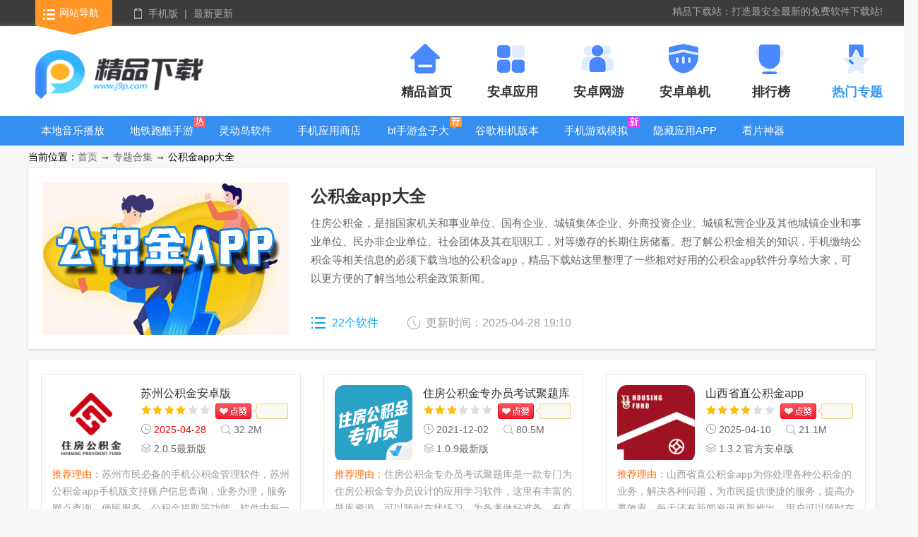

--- FILE ---
content_type: text/html
request_url: http://www.j9p.com/k/gongjij/
body_size: 8608
content:
<!DOCTYPE html><html xmlns="http://www.w3.org/1999/xhtml"><meta http-equiv="Content-Type" content="text/html; charset=gb2312" /><head><title>公积金app提取_公积金app查询_公积金app最新版本下载-精品下载</title>
<meta name="Keywords" content="公积金" /><meta name="description" content="住房公积金，是指国家机关和事业单位、国有企业、城镇集体企业、外商投资企业、城镇私营企业及其他城镇企业和事业单位、民办非企业单位、社会团体及其在职职工，对等缴存的长期住房储蓄。想了解公积金相关的知识，手机缴纳公积金等相关信息的必须下载当地的公积金app，精品下载站这里整理了一些相对好用的公积金app软件分享给大家，可以更方便的了解当地公积金的政策新闻。" /><meta http-equiv="mobile-agent" content="format=xhtml;url=http://m.j9p.com/k/gongjij/" /><meta http-equiv="mobile-agent" content="format=html5; url=http://m.j9p.com/k/gongjij/"/>
<link href="/skin/j9p2022/css/reset24.css" rel="stylesheet" type="text/css" />
<link href="/skin/file/css/keywords2.css" rel="stylesheet" type="text/css" />
<script type="text/javascript"> var _pageinfo = {id:'2357',path: "keyword",Recommend:"hxf2020",commendid:'5',rootid:"21"};var CommentTpye = 5;</script>
<script src="/js/jquery.min.js"></script>
<script src="/skin/file/js/mredirect.js"></script>
<script src="/skin/file/js/jquery.SuperSlide.js"></script>
</head>
<body>
<div class="top24">
  <div class="t-nav clearfix mw1300">
    <div class="f-fl top_left">
      <a href="/class/" class="navigation">网站导航</a>
      <a href="javascript:;" class="mobile">手机版</a>
      <span>|</span>
      <a href="/Other/0_1.html" class="">最新更新</a>
      <div class="slideMobile" style="display: none;"><img src="/skin/j9p2022/images/mobileSkan.png"></div>
      <div class="hover_nav clearfix" style="display:none ;">
        <ul class="top_sli_list">
          <li class="title"><a href="/class/r_21_1.html">安卓软件</a></li>
          <li><a href="/class/222_1.html">社交聊天</a></li> 
          <li><a href="/class/228_1.html">壁纸图像</a></li> 
          <li><a href="/class/229_1.html">音乐视频</a></li> 
          <li><a href="/class/230_1.html">新闻资讯</a></li> 
          <li><a href="/class/231_1.html">生活实用</a></li> 
          <li><a href="/class/232_1.html">网络浏览</a></li> 
          <li><a href="/class/233_1.html">工具其它</a></li> 
          <li><a href="/class/234_1.html">地图导航</a></li> 
          <li><a href="/class/243_1.html">理财购物</a></li> 
          <li><a href="/class/253_1.html">图书阅读</a></li> 
          <li><a href="/class/254_1.html">效率办公</a></li> 
        </ul>
        <ul class="top_sli_list">
          <li class="title"><a href="/class/r_22_1.html">安卓网游</a></li>
          <li><a href="/class/242_1.html">动作格斗</a></li> 
          <li><a href="/class/224_1.html">休闲益智</a></li> 
          <li><a href="/class/235_1.html">角色冒险</a></li> 
          <li><a href="/class/236_1.html">飞行射击</a></li> 
          <li><a href="/class/237_1.html">模拟经营</a></li> 
          <li><a href="/class/238_1.html">策略塔防</a></li> 
          <li><a href="/class/239_1.html">体育竞速</a></li> 
          <li><a href="/class/240_1.html">卡牌游戏</a></li> 
          <li><a href="/class/241_1.html">修仙放置</a></li> 
          <li><a href="/class/244_1.html">其它游戏</a></li> 
        </ul>
        <ul class="top_sli_list">
          <li class="title"><a href="/class/r_23_1.html">安卓单机</a></li>
          <li><a href="/class/246_1.html">模拟经营</a></li> 
          <li><a href="/class/226_1.html">休闲益智</a></li> 
          <li><a href="/class/245_1.html">角色冒险</a></li> 
          <li><a href="/class/247_1.html">飞行射击</a></li> 
          <li><a href="/class/248_1.html">策略塔防</a></li> 
          <li><a href="/class/249_1.html">体育竞速</a></li> 
          <li><a href="/class/250_1.html">卡牌游戏</a></li> 
          <li><a href="/class/251_1.html">修仙放置</a></li> 
          <li><a href="/class/252_1.html">动作格斗</a></li> 
        </ul>
        <ul class="top_sli_list">
          <li class="title"><a href="/zt.html">热门专题</a></li>
          
    <li><a href="/k/mfmusic/" title="最全免费音乐app">最全免费音乐app</a></li>
    
    <li><a href="/k/kyxsrdq/" title="开源小说阅读器">开源小说阅读器</a></li>
    
    <li><a href="/k/dtpkgj/" title="地铁跑酷国际版">地铁跑酷国际版</a></li>
    
    <li><a href="/k/wearosappstore/" title="手表软件商店合集">手表软件商店合集</a></li>
    
    <li><a href="/k/videodown/" title="手机视频下载器">手机视频下载器</a></li>
    
    <li><a href="/k/xposed/" title="应用框架下载安装">应用框架下载安装</a></li>
    
    <li><a href="/k/yueqixx/" title="乐器学习软件">乐器学习软件</a></li>
    
    <li><a href="/k/zhuzibjmh/" title="开车游戏下载手机游戏">开车游戏下载手机游戏</a></li>
    
    <li><a href="/k/dzsrdq/" title="电子书阅读器app">电子书阅读器app</a></li>
    
    <li><a href="/k/xzyymftg/" title="下载音乐免费听歌">下载音乐免费听歌</a></li>
    
        </ul>
        <ul class="top_sli_list">
          <li class="title"><a href="/rank.html">排行榜</a></li>
          <li><a href="/rank.html">安卓网游排行榜</a></li>
          <li><a href="/top/azg.html">安卓单机排行榜</a></li>
          <li><a href="/top/az.html">安卓应用排行榜</a></li>
        </ul>
        <ul class="top_sli_list">
          <li class="title"><a href="javascript:;">关于本站</a></li>
          <li><a href="/about.html">关于我们</a></li>
          <li><a href="/content.html">联系方式</a></li>
          <li><a href="/help.html">下载帮助</a></li>
          <li><a href="/bbPCcopyright.html">投诉指引</a></li>
        </ul>
      </div>
    </div>
  <div class="f-fr top_right">
    <div class="m-search f-fr">
      <div id="topForm" class="m-sou f-gundiv">        
      <input type="text" class="keyword_input" id="keywords" name="keyword" placeholder="" data-name="" autocomplete="off" autocomplete="false">
      <input type="submit" class="schbtn" value="搜 索">
      <button type="reset" class="m-icon-sou"></button>
      <div id="scrollDiv">
      <ul class="m-soumo f-souul"><li data-name="李跳跳自动跳广告MissLee">李跳跳自动跳广告MissLee 帮你自动跳广告</li><li data-name="广告拦截卫士安卓版">广告拦截卫士安卓版 真正免费的安全卫士软件</li><li data-name="艾泰计算器中文专业免费版">艾泰计算器中文专业免费版 高级版的计算器软件</li><li data-name="网易光遇手游正版">网易光遇手游正版 点亮星空共庆周年</li><li data-name="贪婪洞窟手游国际版(The Greedy Cave)">贪婪洞窟手游国际版(The Greedy Cave) 一款地牢探险Roguelike手游</li></ul></div>
      </div>
      <dl class="m-sou-more">
        <dt class="m-msou">
          <h5 class="m-oldsou">历史搜索<sapn class="m-movesou"></sapn></h5>
          <p class="f-osou" id="savesou"></p>
          <script src="/skin/souhot.js"></script>   
        </dt>
      <dd id="auto-search" style="display: none;"></dd>
      </dl><div class="f-mybg"></div>
    </div>
    <div class="m-slogan f-fr">精品下载站：打造最安全最新的免费软件下载站!</div>
  </div>
  </div>
</div>
<div class="nav">
  <div class="n-top mw1300 clearfix">
    <div class="jplogo f-fl"><a href="/" target="_blank"><img src="http://www.j9p.com/images/logo.png"></a></div>
    <ul class="cnHeadMenu">
    <li><a href="/" title="精品首页"><b class="icon1"></b><h2>精品首页</h2></a></li>
    <li><a href="/class/r_21_1.html" title="安卓应用"><b class="icon2"></b><h2>安卓应用</h2>    </a></li>
    <li><a href="/class/r_22_1.html" title="安卓网游"><b class="icon3"></b><h2>安卓网游</h2>    </a></li>
    <li><a href="/class/r_23_1.html" title="安卓单机"><b class="icon4"></b><h2>安卓单机</h2>    </a></li>
    <li><a href="/rank.html" title="排行榜"><b class="icon5"></b><h2>排行榜</h2></a></li>
    <li><a href="/zt.html" title="热门专题"><b class="icon6"></b><h2>热门专题</h2></a></li>
    </ul>
  </div>
</div>
<div class="n-bot">
  <div class="mw1300">
  <ul class="clearfix">
    <li><a href="/k/lzpdf/" title="本地音乐播放器">本地音乐播放器</a></li><li><a href="/k/dtpktnb/" title="地铁跑酷手游大全">地铁跑酷手游大全</a></li><li><a href="/k/lingdd/" title="灵动岛软件">灵动岛软件</a></li><li><a href="/k/appstore/" title="手机应用商店">手机应用商店</a></li><li><a href="/k/tjkyzzsj/" title="bt手游盒子大全">bt手游盒子大全</a></li><li><a href="/k/gcam/" title="谷歌相机版本大全">谷歌相机版本大全</a></li><li><a href="/k/sjyxmnqaz/" title="手机游戏模拟器安卓版合集">手机游戏模拟器安卓版合集</a></li><li><a href="/k/hideapp/" title="隐藏应用APP">隐藏应用APP</a></li><li><a href="/k/kanpian/" title="看片神器">看片神器</a></li><li><a href="/k/yuedfkxgq/" title="PUBG手游合集">PUBG手游合集</a></li>
  </ul>
  </div>
</div>
<div class="m-mbx"><span></span>当前位置：<a href="/">首页</a> → <a href="/zt.html">专题合集</a> → 公积金app大全</div>
<div class="g-box-1200 g-introd g-main-bg">
        <div class="g-introd-img f-fl"><img src="http://pic.j9p.com/up/2022-2/2022223192417736.png" alt="公积金app大全"/></div>
        <div class="g-introd-msg f-fr">
            <h4>公积金app大全</h4>
            <div>
                <p class="m-keyxg"><b>相关合集：</b></p>
                <p>住房公积金，是指国家机关和事业单位、国有企业、城镇集体企业、外商投资企业、城镇私营企业及其他城镇企业和事业单位、民办非企业单位、社会团体及其在职职工，对等缴存的长期住房储蓄。想了解公积金相关的知识，手机缴纳公积金等相关信息的必须下载当地的公积金app，精品下载站这里整理了一些相对好用的公积金app软件分享给大家，可以更方便的了解当地公积金政策新闻。</p></div>
            <p class="g-msg-ico"><font id="m-num"></font><span>更新时间：2025-04-28 19:10</span></p>
        </div>
    </div>    
        
    <div class="g-maxli-box g-list-box g-box-1200 m-margin15 g-main-bg">
        <ul class="m-kdi clearfix"> <li id="res_563872"><div class="g-inner"><i class="max-ico"></i><div class="info"><div class="cell"><a class="cell-img" href="/azrj/563872.html" target="_blank" title="苏州公积金安卓版2.0.5最新版" data-previmg="http://pic.j9p.com/up/2022-2/2022223172348653750.png"><img alt="苏州公积金安卓版2.0.5最新版" src="http://pic.j9p.com/up/2022-2/20222231722353530.png" data-qr="https://qr.612.com/pic.php?data=http://m.j9p.com/azrj/563872.html"></a></div><a class="name" href="/azrj/563872.html" target="_blank" >苏州公积金安卓版</a><em><img src="/images/star4.png"><i class="f-zano"></i></em><p><span class="time ico"><font color=red>2025-04-28</font></span><span class="size ico">32.2M</span></p><p><span class="version ico">2.0.5最新版</span></p></div><p class="desc"><span>推荐理由：</span>苏州市民必备的手机公积金管理软件，苏州公积金app手机版支持账户信息查询，业务办理，服务网点查询，便民服务，公积金提取等功能，软件中每一步都有作详细的介绍，有需要提取公积金的朋友必备。...</p></div><i class="m-shadow"></i></li><li id="res_557833"><div class="g-inner"><i class="max-ico"></i><div class="info"><div class="cell"><a class="cell-img" href="/azrj/557833.html" target="_blank" title="住房公积金专办员考试聚题库1.0.9最新版" data-previmg="http://pic.j9p.com/up/2021-12/2021122134045542640.png"><img alt="住房公积金专办员考试聚题库1.0.9最新版" src="http://pic.j9p.com/up/2021-12/20211221338228325.png" data-qr="https://qr.612.com/pic.php?data=http://m.j9p.com/azrj/557833.html"></a></div><a class="name" href="/azrj/557833.html" target="_blank" >住房公积金专办员考试聚题库</a><em><img src="/images/star3.png"><i class="f-zano"></i></em><p><span class="time ico">2021-12-02</span><span class="size ico">80.5M</span></p><p><span class="version ico">1.0.9最新版</span></p></div><p class="desc"><span>推荐理由：</span>住房公积金专办员考试聚题库是一款专门为住房公积金专办员设计的应用学习软件，这里有丰富的题库资源，可以随时在线练习，为备考做好准备，有真题模拟，实战演练，十分实用，欢迎下载应用。...</p></div><i class="m-shadow"></i></li><li id="res_554288"><div class="g-inner"><i class="max-ico"></i><div class="info"><div class="cell"><a class="cell-img" href="/azrj/554288.html" target="_blank" title="山西省直公积金app1.3.2 官方安卓版" data-previmg="http://pic.j9p.com/up/2021-10/20211013113610663760.png"><img alt="山西省直公积金app1.3.2 官方安卓版" src="http://pic.j9p.com/up/2021-10/202110131136182342.png" data-qr="https://qr.612.com/pic.php?data=http://m.j9p.com/azrj/554288.html"></a></div><a class="name" href="/azrj/554288.html" target="_blank" >山西省直公积金app</a><em><img src="/images/star4.png"><i class="f-zano"></i></em><p><span class="time ico">2025-04-10</span><span class="size ico">21.1M</span></p><p><span class="version ico">1.3.2 官方安卓版</span></p></div><p class="desc"><span>推荐理由：</span>山西省直公积金app为你处理各种公积金的业务，解决各种问题，为市民提供便捷的服务，提高办事效率，每天还有新闻资讯更新推出，用户可以随时在线阅读，有需要的快来下载吧！...</p></div><i class="m-shadow"></i></li><li id="res_554069"><div class="g-inner"><i class="max-ico"></i><div class="info"><div class="cell"><a class="cell-img" href="/azrj/554069.html" target="_blank" title="大连公积金app2.3.8手机版" data-previmg="http://pic.j9p.com/up/2021-10/20211011145921118200.jpg"><img alt="大连公积金app2.3.8手机版" src="http://pic.j9p.com/up/2021-10/202110111459176527.png" data-qr="https://qr.612.com/pic.php?data=http://m.j9p.com/azrj/554069.html"></a></div><a class="name" href="/azrj/554069.html" target="_blank" >大连公积金app</a><em><img src="/images/star3.png"><i class="f-zano"></i></em><p><span class="time ico">2025-01-29</span><span class="size ico">71.1M</span></p><p><span class="version ico">2.3.8手机版</span></p></div><p class="desc"><span>推荐理由：</span>为大连当地的居民们准备的公积金查询服务软件，在大连公积金各位用户可以实时的查询自己的公积金余额，查看最新的公积金提取政策，在线办理各种公积金相关的业务，查询公积金的缴费基数和缴费比例等等，大连公积金让各位居民都可以拥有属于自己的房子...</p></div><i class="m-shadow"></i></li><li id="res_553782"><div class="g-inner"><i class="max-ico"></i><div class="info"><div class="cell"><a class="cell-img" href="/azrj/553782.html" target="_blank" title="秦皇岛公积金app2.1.5 官方版" data-previmg="http://pic.j9p.com/up/2021-10/202110810243875970.png"><img alt="秦皇岛公积金app2.1.5 官方版" src="http://pic.j9p.com/up/2021-10/2021108102537646.png" data-qr="https://qr.612.com/pic.php?data=http://m.j9p.com/azrj/553782.html"></a></div><a class="name" href="/azrj/553782.html" target="_blank" >秦皇岛公积金app</a><em><img src="/images/star4.png"><i class="f-zano"></i></em><p><span class="time ico"><font color=red>2025-04-28</font></span><span class="size ico">23.4M</span></p><p><span class="version ico">2.1.5 官方版</span></p></div><p class="desc"><span>推荐理由：</span>秦皇岛公积金app提供方便快捷的公积金个人账户信息查询、业务办理指南和公积金业务办理服务，如果要找线下办理网点，也能在软件上快速查阅到。非常方便利民，快来下载试用吧！...</p></div><i class="m-shadow"></i></li><li id="res_553778"><div class="g-inner"><i class="max-ico"></i><div class="info"><div class="cell"><a class="cell-img" href="/azrj/553778.html" target="_blank" title="成都公积金app(成都住房公积金)1.1.2 最新版" data-previmg="http://pic.j9p.com/up/2021-10/20211089479875970.png"><img alt="成都公积金app(成都住房公积金)1.1.2 最新版" src="http://pic.j9p.com/up/2021-10/2021108947146768.png" data-qr="https://qr.612.com/pic.php?data=http://m.j9p.com/azrj/553778.html"></a></div><a class="name" href="/azrj/553778.html" target="_blank" >成都公积金app(成都住房公积金)</a><em><img src="/images/star3.png"><i class="f-zano"></i></em><p><span class="time ico"><font color=red>2025-04-28</font></span><span class="size ico">70.9M</span></p><p><span class="version ico">1.1.2 最新版</span></p></div><p class="desc"><span>推荐理由：</span>成都公积金app提供公积金账户查询，公积金缴存业务、公积金提取业务、公积金贷款业务在线咨询等服务功能，无需跑去线下大厅，就能拥有良好的办事效率，有需要的网友赶紧来下载吧！...</p></div><i class="m-shadow"></i></li><li id="res_553348"><div class="g-inner"><i class="max-ico"></i><div class="info"><div class="cell"><a class="cell-img" href="/azrj/553348.html" target="_blank" title="邢台公积金app1.2.6最新版" data-previmg="http://pic.j9p.com/up/2021-9/2021928114038108100.png"><img alt="邢台公积金app1.2.6最新版" src="http://pic.j9p.com/up/2021-9/2021928114508613.png" data-qr="https://qr.612.com/pic.php?data=http://m.j9p.com/azrj/553348.html"></a></div><a class="name" href="/azrj/553348.html" target="_blank" >邢台公积金app</a><em><img src="/images/star4.png"><i class="f-zano"></i></em><p><span class="time ico"><font color=red>2025-04-28</font></span><span class="size ico">45.8M</span></p><p><span class="version ico">1.2.6最新版</span></p></div><p class="desc"><span>推荐理由：</span>邢台公积金能够实时享受线上办理服务的便捷；在这里能够了解住房公积金最新的政策法规，细查看公积金账号提取、贷款等明细信息。线上就能办理相关业务，能多多等你来使用。喜欢的朋友赶紧来下载吧！...</p></div><i class="m-shadow"></i></li><li id="res_553339"><div class="g-inner"><i class="max-ico"></i><div class="info"><div class="cell"><a class="cell-img" href="/azrj/553339.html" target="_blank" title="廊坊公积金app1.5.9 官方版" data-previmg="http://pic.j9p.com/up/2021-9/20219281123219310.png"><img alt="廊坊公积金app1.5.9 官方版" src="http://pic.j9p.com/up/2021-9/2021928112113742.png" data-qr="https://qr.612.com/pic.php?data=http://m.j9p.com/azrj/553339.html"></a></div><a class="name" href="/azrj/553339.html" target="_blank" >廊坊公积金app</a><em><img src="/images/star4.png"><i class="f-zano"></i></em><p><span class="time ico">2025-01-30</span><span class="size ico">157.2M</span></p><p><span class="version ico">1.5.9 官方版</span></p></div><p class="desc"><span>推荐理由：</span>廊坊公积金提供一站式公积金相关服务，不仅可以用来查询公积金账户信息，还可以借助app线上办理公积金缴费业务，足不出户就可以在家办理业务，节省了居民们的时间。...</p></div><i class="m-shadow"></i></li><li id="res_553335"><div class="g-inner"><i class="max-ico"></i><div class="info"><div class="cell"><a class="cell-img" href="/azrj/553335.html" target="_blank" title="沧州公积金app2.1.5官方手机版" data-previmg="http://pic.j9p.com/up/2021-9/2021928104425330420.png"><img alt="沧州公积金app2.1.5官方手机版" src="http://pic.j9p.com/up/2021-9/20219281044549032.png" data-qr="https://qr.612.com/pic.php?data=http://m.j9p.com/azrj/553335.html"></a></div><a class="name" href="/azrj/553335.html" target="_blank" >沧州公积金app</a><em><img src="/images/star4.png"><i class="f-zano"></i></em><p><span class="time ico">2021-09-28</span><span class="size ico">19.4M</span></p><p><span class="version ico">2.1.5官方手机版</span></p></div><p class="desc"><span>推荐理由：</span>沧州公积金app每天都会发布相关的公文通告、新闻资讯等，让用户了解更多的办事指南，查询的业务也能够一目了然，在线就能进行查询公积金，让查询变得方便快捷，提高对业务的办理效率。...</p></div><i class="m-shadow"></i></li><li id="res_545758"><div class="g-inner"><i class="max-ico"></i><div class="info"><div class="cell"><a class="cell-img" href="/azrj/545758.html" target="_blank" title="手机公积金app最新款4.4.6 官方最新版" data-previmg="http://pic.j9p.com/up/2021-6/202162983225552640.png"><img alt="手机公积金app最新款4.4.6 官方最新版" src="http://pic.j9p.com/up/2022-5/20225241524547393.png" data-qr="https://qr.612.com/pic.php?data=http://m.j9p.com/azrj/545758.html"></a></div><a class="name" href="/azrj/545758.html" target="_blank" >手机公积金app最新款</a><em><img src="/images/star4.png"><i class="f-zano"></i></em><p><span class="time ico">2025-04-27</span><span class="size ico">133.5M</span></p><p><span class="version ico">4.4.6 官方最新版</span></p></div><p class="desc"><span>推荐理由：</span>专门为用户提供了实时，简单，成熟，安全的一款公积金服务的应用，手机公积金app官方最新版本，它是由全国140家住房公积金管理中心官方授权，可以在线办理公积金业务，足不出户享受大厅服务。...</p></div><i class="m-shadow"></i></li><li id="res_517150"><div class="g-inner"><i class="max-ico"></i><div class="info"><div class="cell"><a class="cell-img" href="/azrj/517150.html" target="_blank" title="揭阳市住房公积金管理中心手机客户端1.0 安卓版" data-previmg="http://pic.j9p.com/up/2019-12/2019125162633097190.png"><img alt="揭阳市住房公积金管理中心手机客户端1.0 安卓版" src="http://pic.j9p.com/up/2019-12/20191251626337589.png" data-qr="https://qr.612.com/pic.php?data=http://m.j9p.com/azrj/517150.html"></a></div><a class="name" href="/azrj/517150.html" target="_blank" >揭阳市住房公积金管理中心手机客户端</a><em><img src="/images/star3.png"><i class="f-zano"></i></em><p><span class="time ico">2019-12-05</span><span class="size ico">7.2M</span></p><p><span class="version ico">1.0 安卓版</span></p></div><p class="desc"><span>推荐理由：</span>揭阳公积金是针对揭阳市人民打造的一款公积金查询管理服务软件，用户可以通过出此款软件来一键查询公积金余额，业务办理等等功能，无需用户再去柜台办理了，非常方便。...</p></div><i class="m-shadow"></i></li><li id="res_563882"><div class="g-inner"><i class="max-ico"></i><div class="info"><div class="cell"><a class="cell-img" href="/azrj/563882.html" target="_blank" title="上海公积金app官方版6.2 最新版" data-previmg="http://pic.j9p.com/up/2022-2/2022223192912097190.png"><img alt="上海公积金app官方版6.2 最新版" src="http://pic.j9p.com/up/2022-2/2022223192865064.png" data-qr="https://qr.612.com/pic.php?data=http://m.j9p.com/azrj/563882.html"></a></div><a class="name" href="/azrj/563882.html" target="_blank" >上海公积金app官方版</a><em><img src="/images/star5.png"><i class="f-zano"></i></em><p><span class="time ico">2023-04-23</span><span class="size ico">51.5M</span></p><p><span class="version ico">6.2 最新版</span></p></div><p class="desc"><span>推荐理由：</span>上海公积金app是一款功能齐全，十分实用的应用软件。用户可以通过这款软件在线进行公积金的查询，操作简单，使用起来十分方便，用户可以了解相关的一些政策，可以更好的为用户服务，有需要的用户欢迎下载体验哦。...</p></div><i class="m-shadow"></i></li><li id="res_563884"><div class="g-inner"><i class="max-ico"></i><div class="info"><div class="cell"><a class="cell-img" href="/azrj/563884.html" target="_blank" title="四川省级住房公积金app2.3.1 最新版" data-previmg="http://pic.j9p.com/up/2022-2/202222319539431530.png"><img alt="四川省级住房公积金app2.3.1 最新版" src="http://pic.j9p.com/up/2022-2/2022223195139700.png" data-qr="https://qr.612.com/pic.php?data=http://m.j9p.com/azrj/563884.html"></a></div><a class="name" href="/azrj/563884.html" target="_blank" >四川省级住房公积金app</a><em><img src="/images/star4.png"><i class="f-zano"></i></em><p><span class="time ico"><font color=red>2025-04-28</font></span><span class="size ico">65.3M</span></p><p><span class="version ico">2.3.1 最新版</span></p></div><p class="desc"><span>推荐理由：</span>四川省级住房公积金app是一款功能齐全，十分实用的应用软件。平台拥有政策法规、办事指南、服务网厅、业务办理、信息查询等等诸多功能，可以更好的为用户进行服务，有需要的用户欢迎下载体验哦。...</p></div><i class="m-shadow"></i></li><li id="res_563913"><div class="g-inner"><i class="max-ico"></i><div class="info"><div class="cell"><a class="cell-img" href="/azrj/563913.html" target="_blank" title="三秦宝高龄补贴认证app3.2.9 最新版" data-previmg="http://pic.j9p.com/up/2022-2/2022224103824097190.png"><img alt="三秦宝高龄补贴认证app3.2.9 最新版" src="http://pic.j9p.com/up/2022-2/20222241038474979.png" data-qr="https://qr.612.com/pic.php?data=http://m.j9p.com/azrj/563913.html"></a></div><a class="name" href="/azrj/563913.html" target="_blank" >三秦宝高龄补贴认证app</a><em><img src="/images/star4.png"><i class="f-zano"></i></em><p><span class="time ico">2023-10-18</span><span class="size ico">14.9M</span></p><p><span class="version ico">3.2.9 最新版</span></p></div><p class="desc"><span>推荐理由：</span>高龄补贴认证app是一款功能齐全，十分实用的应用软件。每一个高龄的人都可以通过这款软件去领取补贴，按照操作流程进行操作，可以更好的帮助更多的老年人来使用，有需要的用户欢迎下载体验哦。...</p></div><i class="m-shadow"></i></li><li id="res_564627"><div class="g-inner"><i class="max-ico"></i><div class="info"><div class="cell"><a class="cell-img" href="/azrj/564627.html" target="_blank" title="南京公积金app3.2.8 最新版" data-previmg="http://pic.j9p.com/up/2022-3/202231013582653750.png"><img alt="南京公积金app3.2.8 最新版" src="http://pic.j9p.com/up/2022-3/20223101357371920.png" data-qr="https://qr.612.com/pic.php?data=http://m.j9p.com/azrj/564627.html"></a></div><a class="name" href="/azrj/564627.html" target="_blank" >南京公积金app</a><em><img src="/images/star4.png"><i class="f-zano"></i></em><p><span class="time ico"><font color=red>2025-04-28</font></span><span class="size ico">85.3M</span></p><p><span class="version ico">3.2.8 最新版</span></p></div><p class="desc"><span>推荐理由：</span>南京公积金app是一款功能齐全，十分实用的应用软件。即时接收中心最新政策及个人账户动态的消息通知，支持在线进行查询，可以实时咨询客服信息，方便且实用，有需要的用户欢迎下载体验哦。...</p></div><i class="m-shadow"></i></li><li id="res_531859"><div class="g-inner"><i class="max-ico"></i><div class="info"><div class="cell"><a class="cell-img" href="/azrj/531859.html" target="_blank" title="贵阳公积金app客户端1.1.5 官方最新版" data-previmg="http://pic.j9p.com/up/2023-9/2023988324320420.jpg"><img alt="贵阳公积金app客户端1.1.5 官方最新版" src="http://pic.j9p.com/up/2023-9/202398829528677.jpg" data-qr="https://qr.612.com/pic.php?data=http://m.j9p.com/azrj/531859.html"></a></div><a class="name" href="/azrj/531859.html" target="_blank" >贵阳公积金app客户端</a><em><img src="/images/star4.png"><i class="f-zano"></i></em><p><span class="time ico"><font color=red>2025-04-28</font></span><span class="size ico">41.5M</span></p><p><span class="version ico">1.1.5 官方最新版</span></p></div><p class="desc"><span>推荐理由：</span>贵阳公积金app是一款功能齐全，十分实用的应用软件。用户可以随时随时在线查询自己的公积金明细，操作简单，使用起来非常方便，可以进行社保查询，以及社保的缴纳，有需要的用户欢迎下载体验哦。...</p></div><i class="m-shadow"></i></li><li id="res_531408"><div class="g-inner"><i class="max-ico"></i><div class="info"><div class="cell"><a class="cell-img" href="/azrj/531408.html" target="_blank" title="天津公积金appv5.5.8最新版" data-previmg="http://pic.j9p.com/up/2022-4/2022421155251108200.png"><img alt="天津公积金appv5.5.8最新版" src="http://pic.j9p.com/up/2022-4/20224211551201682.png" data-qr="https://qr.612.com/pic.php?data=http://m.j9p.com/azrj/531408.html"></a></div><a class="name" href="/azrj/531408.html" target="_blank" >天津公积金app</a><em><img src="/images/star4.png"><i class="f-zano"></i></em><p><span class="time ico">2025-04-27</span><span class="size ico">80.6M</span></p><p><span class="version ico">v5.5.8最新版</span></p></div><p class="desc"><span>推荐理由：</span>天津公积金app内容包括个人账户、还款情况、贷款进度、动态新闻、政策法规、业务指南、网点查询、人工服务、贷款计算，贷款专区等模块，具有良好的用户体验。方便且快捷，有需要的用户欢迎下载体验哦。...</p></div><i class="m-shadow"></i></li><li id="res_537207"><div class="g-inner"><i class="max-ico"></i><div class="info"><div class="cell"><a class="cell-img" href="/azrj/537207.html" target="_blank" title="吕梁公积金app官方手机版v1.2.6 最新版" data-previmg="http://pic.j9p.com/up/2022-5/2022531142738320420.png"><img alt="吕梁公积金app官方手机版v1.2.6 最新版" src="http://pic.j9p.com/up/2024-1/202414172445784.png" data-qr="https://qr.612.com/pic.php?data=http://m.j9p.com/azrj/537207.html"></a></div><a class="name" href="/azrj/537207.html" target="_blank" >吕梁公积金app官方手机版</a><em><img src="/images/star4.png"><i class="f-zano"></i></em><p><span class="time ico">2024-01-04</span><span class="size ico">15.8M</span></p><p><span class="version ico">v1.2.6 最新版</span></p></div><p class="desc"><span>推荐理由：</span>吕梁公积金app是专门为吕梁市民打造的公积金服务平台，包含了所有公积金相关的资讯和业务。吕梁公积金app大大方便了吕梁市民的生活，直接通过手机缴纳和使用公积金，使用起来十分方便，有需要的用户欢迎来j9p下载体验哦！...</p></div><i class="m-shadow"></i></li><li id="res_536599"><div class="g-inner"><i class="max-ico"></i><div class="info"><div class="cell"><a class="cell-img" href="/azrj/536599.html" target="_blank" title="抚顺公积金app手机版2.0.1最新版" data-previmg="http://pic.j9p.com/up/2022-6/20226115512219310.png"><img alt="抚顺公积金app手机版2.0.1最新版" src="http://pic.j9p.com/up/2022-6/20226115436411.png" data-qr="https://qr.612.com/pic.php?data=http://m.j9p.com/azrj/536599.html"></a></div><a class="name" href="/azrj/536599.html" target="_blank" >抚顺公积金app手机版</a><em><img src="/images/star3.png"><i class="f-zano"></i></em><p><span class="time ico">2022-06-01</span><span class="size ico">5.5M</span></p><p><span class="version ico">2.0.1最新版</span></p></div><p class="desc"><span>推荐理由：</span>是专门为抚顺本地市民们提供公积金服务的软件，拥有最智能的查询功能可以辅助用户随时在线查询自己的住房公积金情况，这里的数据是最全面的，方便且实用，有需要的用户欢迎来j9p下载体验哦！...</p></div><i class="m-shadow"></i></li><li id="res_528934"><div class="g-inner"><i class="max-ico"></i><div class="info"><div class="cell"><a class="cell-img" href="/azrj/528934.html" target="_blank" title="盘锦公积金app手机版0.0.54最新版" data-previmg="http://pic.j9p.com/up/2022-6/202261717642542640.png"><img alt="盘锦公积金app手机版0.0.54最新版" src="http://pic.j9p.com/up/2022-6/2022617175253783.png" data-qr="https://qr.612.com/pic.php?data=http://m.j9p.com/azrj/528934.html"></a></div><a class="name" href="/azrj/528934.html" target="_blank" >盘锦公积金app手机版</a><em><img src="/images/star3.png"><i class="f-zano"></i></em><p><span class="time ico">2022-06-17</span><span class="size ico">34.0M</span></p><p><span class="version ico">0.0.54最新版</span></p></div><p class="desc"><span>推荐理由：</span>盘锦公积金app是一款功能齐全，十分实用的手机客户端。支持个人社保账户查询、社保存款、代缴、补缴、全方位社保服务，可以更好的为用户进行服务，有需要的用户欢迎来j9p下载体验哦！...</p></div><i class="m-shadow"></i></li><li id="res_572682"><div class="g-inner"><i class="max-ico"></i><div class="info"><div class="cell"><a class="cell-img" href="/azrj/572682.html" target="_blank" title="在崇左app官方版2.3.2 最新版" data-previmg="http://pic.j9p.com/up/2022-9/20229510112320420.png"><img alt="在崇左app官方版2.3.2 最新版" src="http://pic.j9p.com/up/2022-9/202295959254560.png" data-qr="https://qr.612.com/pic.php?data=http://m.j9p.com/azrj/572682.html"></a></div><a class="name" href="/azrj/572682.html" target="_blank" >在崇左app官方版</a><em><img src="/images/star3.png"><i class="f-zano"></i></em><p><span class="time ico"><font color=red>2025-04-28</font></span><span class="size ico">50.8M</span></p><p><span class="version ico">2.3.2 最新版</span></p></div><p class="desc"><span>推荐理由：</span>在崇左app是一款功能齐全，十分实用的应用软件。可以随时随地的在线享受这里的服务，操作简单，使用起来十分方便，新闻资讯会实时进行更新，支持在线查询公积金的明细，欢迎来j9p下载哦！...</p></div><i class="m-shadow"></i></li><li id="res_584436"><div class="g-inner"><i class="max-ico"></i><div class="info"><div class="cell"><a class="cell-img" href="/azrj/584436.html" target="_blank" title="焦煤公积金app安卓官方版1.0.8最新版" data-previmg="http://pic.j9p.com/up/2023-4/202342795844764760.jpg"><img alt="焦煤公积金app安卓官方版1.0.8最新版" src="http://pic.j9p.com/up/2023-4/202342795631873.png" data-qr="https://qr.612.com/pic.php?data=http://m.j9p.com/azrj/584436.html"></a></div><a class="name" href="/azrj/584436.html" target="_blank" >焦煤公积金app安卓官方版</a><em><img src="/images/star3.png"><i class="f-zano"></i></em><p><span class="time ico">2023-04-27</span><span class="size ico">39.1M</span></p><p><span class="version ico">1.0.8最新版</span></p></div><p class="desc"><span>推荐理由：</span>山西焦煤公积金app是一款便捷的住房公积金管理平台。可以很好的满足用户的需求，超多精彩的内容这里都有，支持线上查询公积金的明细以及缴纳的状态等等一些，快来j9p下载体验哦。...</p></div><i class="m-shadow"></i></li>  
        </ul>
    </div>       
    <div class="g-collection g-box-1200 m-margin15 g-main-bg">
        <div class="g-title g-ico g-zt-ico"><h4>网友评论</h4></div>
        <div class="f-pl" id="comment_list">
            <div id="s_comment" >
  <form action="" id="zt_ly" onKeyDown="submitForm()">
    <textarea name="ly_content" val="a" onkeyup="countLyNum(this,'ly_num')" id="ly_content"></textarea>
    <div class="comment_btn">
      <input name="ly_id" type="hidden" id="ly_id" value="2357" />
      <input name="CommentTpye" type="hidden" id="ztid" value="5" />
      <input type="button" value=" 发表评论 "  onclick="submitComment()"/><span>请自觉遵守互联网相关政策法规，只代表网友观点，与本站立场无关！</span>
    </div>
  </form>
</div>
<div id="comment_0">
  <h2><span>热门评论</span></h2>
  <dl>          </dl>
</div>
<div id="comment_1">
  <h2><span>最新评论</span></h2>
    <dl>              </dl>
</div>
<h4 class="lookpl"><a href="/comment_2357_5.html">已有<i>0</i>人参与，点击查看更多精彩评论</a></h4>
        </div>
    </div>
    <div class="g-collection g-box-1200 m-margin15 g-main-bg">
        <div class="g-title g-ico g-zt-ico"><h4>精选合集</h4></div>
        <div class="g-collection-dome">
            <b class="g-scroll-left prev">&lt;</b>
            <b class="g-scroll-right next">&gt;</b>
            <div class="m-dome-scroll">
                <ul>
    <li><a href="/k/lingdd/" target="_blank"><img src="http://pic.j9p.com/up/2025-4/202542414321624.png"><span>灵动岛软件</span><em></em></a></li><li><a href="/k/tiktok/" target="_blank"><img src="http://pic.j9p.com/up/2022-9/202297182843145.png"><span>tiktok软件合集</span><em></em></a></li><li><a href="/k/wrsjap/" target="_blank"><img src="http://pic.j9p.com/up/2022-1/2022114111441685.jpg"><span>微软手机APP合集</span><em></em></a></li><li><a href="/k/jdrj/" target="_blank"><img src="http://pic.j9p.com/up/2021-12/202112271825554928.png"><span>京东软件大全</span><em></em></a></li><li><a href="/k/sjofrj/" target="_blank"><img src="http://pic.j9p.com/up/2021-11/202111241052412521.jpg"><span>手机office软件</span><em></em></a></li><li><a href="/k/dxsxstrj/" target="_blank"><img src="http://pic.j9p.com/up/2021-3/20213101619472974.png"><span>大学数学搜题软件</span><em></em></a></li><li><a href="/k/pdfydqsjb/" target="_blank"><img src="http://pic.j9p.com/up/2021-3/202133946574330.png"><span>PDF阅读器手机版合集</span><em></em></a></li><li><a href="/k/ysbf/" target="_blank"><img src="http://pic.j9p.com/up/2022-1/20221241136194638.jpg"><span>影视播放软件</span><em></em></a></li><li><a href="/k/dsfggyysd/" target="_blank"><img src="http://pic.j9p.com/up/2025-4/20254251016583418.jpg"><span>第三方谷歌应用商店</span><em></em></a></li><li><a href="/k/aldrj/" target="_blank"><img src="http://pic.j9p.com/up/2025-4/20254161736205474.png"><span>Ai朗读软件</span><em></em></a></li>   
                </ul>
            </div>
        </div>
    </div>
<script type="text/javascript">
var _webInfo = {};
_webInfo={Username:"hxf2020",Type:"3",DateTime:"2025-04-28 19:10",addDateTime:"2022-02-23 19:24",Id:"2357"}
var keyMsg = { softId:"2357",softName:"公积金app大全",temp:'keyword'};
</script>
<div id="footer" class="g-footer">
  <p>游戏版权归原作者享有，本站资源均为互联网收集整理而来。如无意之中侵犯了您的版权，请按照 <a href="/bbPCcopyright.html" target="_blank" rel="noopener">《版权保护投诉指引》</a> 来信告知，本站将应您的要求删除</p>
  <p>抵制不良游戏，拒绝盗版游戏。 注意自我保护，谨防受骗上当。 适度游戏益脑，沉迷游戏伤身。 合理安排时间，享受健康生活。</p>
  <p><a href="http://www.j9p.com/about.html">关于我们</a>|<a href="http://www.j9p.com/content.html">联系方式</a> | <a href="http://www.j9p.com/help.html">下载帮助</a> | <a href="http://www.j9p.com/class/">网站地图</a></p>
  <p><span>精品下载</span> <span>Copyright(C) 2018-2024 www.j9p.com All Rights Reserved!</span></p> <p><span>网站备案/许可证号: <a href="https://beian.miit.gov.cn/" class="f-icp">鄂ICP备2023016289号-2</a></span></p>
</div>
<div style="display:none"><script language="javascript" src="/js/count.js"></script></div>
<script src="/so/pc/static/js/jquery-ui.min.js"></script>
<script src="/skin/j9p2022/js/base24.js"></script>
</body>
</html>

--- FILE ---
content_type: application/javascript
request_url: http://www.j9p.com/skin/file/js/mredirect.js
body_size: 1110
content:
//==========Mobile redirect Begin ========
var browser = {
            versions: function () {
                var u = navigator.userAgent, app = navigator.appVersion;
                return {//移动终端浏览器版本信息
                    trident: u.indexOf('Trident') > -1, //IE内核
                    presto: u.indexOf('Presto') > -1, //opera内核
                    webKit: u.indexOf('AppleWebKit') > -1, //苹果、谷歌内核
                    gecko: u.indexOf('Gecko') > -1 && u.indexOf('KHTML') == -1, //火狐内核
                    mobile: !!u.match(/AppleWebKit.*Mobile/i) || !!u.match(/MIDP|SymbianOS|NOKIA|SAMSUNG|LG|NEC|TCL|Alcatel|BIRD|DBTEL|Dopod|PHILIPS|HAIER|LENOVO|MOT-|Nokia|SonyEricsson|SIE-|Amoi|ZTE/), //是否为移动终端
                    ios: !!u.match(/\(i[^;]+;( U;)? CPU.+Mac OS X/), //ios终端
                    android: u.indexOf('Android') > -1 || u.indexOf('Linux') > -1, //android终端或者uc浏览器
                    iPhone: u.indexOf('iPhone') > -1 || u.indexOf('Mac') > -1, //是否为iPhone或者QQHD浏览器
                    iPad: u.indexOf('iPad') > -1, //是否iPad
                    webApp: u.indexOf('Safari') == -1 //是否web应该程序，没有头部与底部
                };domain
            } (),
            language: (navigator.browserLanguage || navigator.language).toLowerCase()
    }
	
// JavaScript Document
var Cookie={get:function(name){var value='',matchs;if(matchs=document.cookie.match("(?:^| )"+name+"(?:(?:=([^;]*))|;|$)"))value=matchs[1]?unescape(matchs[1]):"";return value},set:function(name,value,expire,domain){expire=expire||30*24*3600*1000;var date=new Date(),cookie="";date.setTime(date.getTime()+expire);cookie=name+"="+escape(value)+";expires="+date.toGMTString()+";path=/;";domain&&(cookie+="domain="+domain+";");document.cookie=cookie},del:function(name,domain){Cookie.set(name,'',-1,domain)}};

 
 //==========移动适配开始 ========
if (/android/i.test(navigator.userAgent) || /iphone/i.test(navigator.userAgent)){	
	if(window.location.href.indexOf('/?m') == -1){
		window.location.href = 'http://m.j9p.com'+ window.location.pathname	
	}
	
}
//==========移动适配结束 =====


--- FILE ---
content_type: application/javascript
request_url: http://www.j9p.com/skin/file/js/jquery.SuperSlide.js
body_size: 2620
content:
/* SuperSlide1.2 --  Copyright ?2012 澶ц瘽涓诲腑 
 */
(function($){
	$.fn.slide=function(options){
		$.fn.slide.deflunt={
		effect : "fade", //鏁堟灉 || fade锛氭笎鏄撅紱 || top锛氫笂婊氬姩锛泑| left锛氬乏婊氬姩锛泑| topLoop锛氫笂寰幆婊氬姩锛泑| leftLoop锛氬乏寰幆婊氬姩锛泑| topMarquee锛氫笂鏃犵紳寰幆婊氬姩锛泑| leftMarquee锛氬乏鏃犵紳寰幆婊氬姩锛�
		autoPlay:false, //鑷姩杩愯
		delayTime : 500, //鏁堟灉鎸佺画鏃堕棿
		interTime : 2500,//鑷姩杩愯闂撮殧銆傚綋effect涓烘棤缂濇粴鍔ㄧ殑鏃跺€欙紝鐩稿綋浜庤繍琛岄€熷害銆�
		defaultIndex : 0,//榛樿鐨勫綋鍓嶄綅缃储寮曘€�0鏄涓€涓�
		titCell:".article_ltop li",//瀵艰埅鍏冪礌
		mainCell:".bd",//鍐呭鍏冪礌鐨勭埗灞傚璞�
		trigger: "mouseover",//瑙﹀彂鏂瑰紡 || mouseover锛氶紶鏍囩Щ杩囪Е鍙戯紱|| click锛氶紶鏍囩偣鍑昏Е鍙戯紱
		scroll:1,//姣忔婊氬姩涓暟銆�
		vis:1,//visible锛屽彲瑙嗚寖鍥翠釜鏁帮紝褰撳唴瀹逛釜鏁板皯浜庡彲瑙嗕釜鏁扮殑鏃跺€欙紝涓嶆墽琛屾晥鏋溿€�
		titOnClassName:"hovercls",//褰撳墠浣嶇疆鑷姩澧炲姞鐨刢lass鍚嶇О
		autoPage:false,//绯荤粺鑷姩鍒嗛〉锛屽綋涓簍rue鏃讹紝titCell鍒欎负瀵艰埅鍏冪礌鐖跺眰瀵硅薄锛屽悓鏃剁郴缁熶細鍦╰itCell閲岄潰鑷姩鎻掑叆鍒嗛〉li鍏冪礌(1.2鐗堟湰鏂板)
		prevCell:".prev",//鍓嶄竴涓寜閽厓绱犮€�
		nextCell:".next"//鍚庝竴涓寜閽厓绱犮€�
		};

		return this.each(function() {
			var opts = $.extend({},$.fn.slide.deflunt,options);
			var index=opts.defaultIndex;
			var prevBtn = $(opts.prevCell, $(this));
			var nextBtn = $(opts.nextCell, $(this));
			var navObj = $(opts.titCell, $(this));//瀵艰埅瀛愬厓绱犵粨鍚�
			var navObjSize = navObj.size();
			var conBox = $(opts.mainCell , $(this));//鍐呭鍏冪礌鐖跺眰瀵硅薄
			var conBoxSize=conBox.children().size();
			var slideH=0;
			var slideW=0;
			var selfW=0;
			var selfH=0;
			var autoPlay = opts.autoPlay;
			var inter=null;//setInterval鍚嶇О 
			var oldIndex = index;

			if(conBoxSize<opts.vis) return; //褰撳唴瀹逛釜鏁板皯浜庡彲瑙嗕釜鏁帮紝涓嶆墽琛屾晥鏋溿€�

			//澶勭悊鍒嗛〉
			if( navObjSize==0 )navObjSize=conBoxSize;
			if( opts.autoPage ){
				var tempS = conBoxSize-opts.vis;
				navObjSize=1+parseInt(tempS%opts.scroll!=0?(tempS/opts.scroll+1):(tempS/opts.scroll)); 
				navObj.html(""); 
				for( var i=0; i<navObjSize; i++ ){ navObj.append("<li>"+(i+1)+"</li>") }
				var navObj = $("li", navObj);//閲嶇疆瀵艰埅瀛愬厓绱犲璞�
			}

			conBox.children().each(function(){ //鍙栨渶澶у€�
				if( $(this).width()>selfW ){ selfW=$(this).width(); slideW=$(this).outerWidth(true);  }
				if( $(this).height()>selfH ){ selfH=$(this).height(); slideH=$(this).outerHeight(true);  }
			});

			switch(opts.effect)
			{
				case "top": conBox.wrap('<div class="tempWrap" style="overflow:hidden; position:relative; height:'+opts.vis*slideH+'px"></div>').css( { "position":"relative","padding":"0","margin":"0"}).children().css( {"height":selfH} ); break;
				case "left": conBox.wrap('<div class="tempWrap" style="overflow:hidden; position:relative; width:'+opts.vis*slideW+'px"></div>').css( { "width":conBoxSize*slideW,"position":"relative","overflow":"hidden","padding":"0","margin":"0"}).children().css( {"float":"left","width":selfW} ); break;
				case "leftLoop":
				case "leftMarquee":
					conBox.children().clone().appendTo(conBox).clone().prependTo(conBox); 
					conBox.wrap('<div class="tempWrap" style="overflow:hidden; position:relative; width:'+opts.vis*slideW+'px"></div>').css( { "width":conBoxSize*slideW*3,"position":"relative","overflow":"hidden","padding":"0","margin":"0","left":-conBoxSize*slideW}).children().css( {"float":"left","width":selfW}  ); break;
				case "topLoop":
				case "topMarquee":
					conBox.children().clone().appendTo(conBox).clone().prependTo(conBox); 
					conBox.wrap('<div class="tempWrap" style="overflow:hidden; position:relative; height:'+opts.vis*slideH+'px"></div>').css( { "height":conBoxSize*slideH*3,"position":"relative","padding":"0","margin":"0","top":-conBoxSize*slideH}).children().css( {"height":selfH} ); break;
			}

			//鏁堟灉鍑芥暟
			var doPlay=function(){
				switch(opts.effect)
				{
					case "fade": case "top": case "left": if ( index >= navObjSize) { index = 0; } else if( index < 0) { index = navObjSize-1; } break;
					case "leftMarquee":case "topMarquee": if ( index>= 2) { index=1; } else if( index<0) { index = 0; } break;
					case "leftLoop": case "topLoop":
						var tempNum = index - oldIndex; 
						if( navObjSize>2 && tempNum==-(navObjSize-1) ) tempNum=1;
						if( navObjSize>2 && tempNum==(navObjSize-1) ) tempNum=-1;
						var scrollNum = Math.abs( tempNum*opts.scroll );
						if ( index >= navObjSize) { index = 0; } else if( index < 0) { index = navObjSize-1; }
					break;
				}
				switch (opts.effect)
				{
					case "fade":conBox.children().stop(true,true).eq(index).fadeIn(opts.delayTime).siblings().hide();break;
					case "top":conBox.stop(true,true).animate({"top":-index*opts.scroll*slideH},opts.delayTime);break;
					case "left":conBox.stop(true,true).animate({"left":-index*opts.scroll*slideW},opts.delayTime);break;
					case "leftLoop":
						if(tempNum<0 ){
								conBox.stop(true,true).animate({"left":-(conBoxSize-scrollNum )*slideW},opts.delayTime,function(){
								for(var i=0;i<scrollNum;i++){ conBox.children().last().prependTo(conBox); }
								conBox.css("left",-conBoxSize*slideW);
							});
						}
						else{
							conBox.stop(true,true).animate({"left":-( conBoxSize + scrollNum)*slideW},opts.delayTime,function(){
								for(var i=0;i<scrollNum;i++){ conBox.children().first().appendTo(conBox); }
								conBox.css("left",-conBoxSize*slideW);
							});
						}break;// leftLoop end

					case "topLoop":
						if(tempNum<0 ){
								conBox.stop(true,true).animate({"top":-(conBoxSize-scrollNum )*slideH},opts.delayTime,function(){
								for(var i=0;i<scrollNum;i++){ conBox.children().last().prependTo(conBox); }
								conBox.css("top",-conBoxSize*slideH);
							});
						}
						else{
							conBox.stop(true,true).animate({"top":-( conBoxSize + scrollNum)*slideH},opts.delayTime,function(){
								for(var i=0;i<scrollNum;i++){ conBox.children().first().appendTo(conBox); }
								conBox.css("top",-conBoxSize*slideH);
							});
						}break;//topLoop end

					case "leftMarquee":
						var tempLeft = conBox.css("left").replace("px",""); 

						if(index==0 ){
								conBox.animate({"left":++tempLeft},0,function(){
									if( conBox.css("left").replace("px","")>= 0){ for(var i=0;i<conBoxSize;i++){ conBox.children().last().prependTo(conBox); }conBox.css("left",-conBoxSize*slideW);}
								});
						}
						else{
								conBox.animate({"left":--tempLeft},0,function(){
									if(  conBox.css("left").replace("px","")<= -conBoxSize*slideW*2){ for(var i=0;i<conBoxSize;i++){ conBox.children().first().appendTo(conBox); }conBox.css("left",-conBoxSize*slideW);}
								});
						}break;// leftMarquee end

						case "topMarquee":
						var tempTop = conBox.css("top").replace("px",""); 
							if(index==0 ){
									conBox.animate({"top":++tempTop},0,function(){
										if( conBox.css("top").replace("px","") >= 0){ for(var i=0;i<conBoxSize;i++){ conBox.children().last().prependTo(conBox); }conBox.css("top",-conBoxSize*slideH);}
									});
							}
							else{
									conBox.animate({"top":--tempTop},0,function(){
										if( conBox.css("top").replace("px","")<= -conBoxSize*slideH*2){ for(var i=0;i<conBoxSize;i++){ conBox.children().first().appendTo(conBox); }conBox.css("top",-conBoxSize*slideH);}
									});
							}break;// topMarquee end


				}//switch end
					navObj.removeClass(opts.titOnClassName).eq(index).addClass(opts.titOnClassName);
					oldIndex=index;
			};
			//鍒濆鍖栨墽琛�
			doPlay();

			//鑷姩鎾斁
			if (autoPlay) {
					if( opts.effect=="leftMarquee" || opts.effect=="topMarquee"  ){
						index++; inter = setInterval(doPlay, opts.interTime);
						conBox.hover(function(){if(autoPlay){clearInterval(inter); }},function(){if(autoPlay){clearInterval(inter);inter = setInterval(doPlay, opts.interTime);}});
					}else{
						 inter=setInterval(function(){index++; doPlay() }, opts.interTime); 
						$(this).hover(function(){if(autoPlay){clearInterval(inter); }},function(){if(autoPlay){clearInterval(inter); inter=setInterval(function(){index++; doPlay() }, opts.interTime); }});
					}
			}

			//榧犳爣浜嬩欢
			var mst;
			if(opts.trigger=="mouseover"){
				navObj.hover(function(){ clearTimeout(mst); index=navObj.index(this); mst = window.setTimeout(doPlay,200); }, function(){ if(!mst)clearTimeout(mst); });
			}else{ navObj.click(function(){index=navObj.index(this);  doPlay(); })  }
			nextBtn.click(function(){ index++; doPlay(); });
			prevBtn.click(function(){  index--; doPlay(); });

    	});//each End

	};//slide End

})(jQuery);


--- FILE ---
content_type: application/javascript
request_url: http://www.j9p.com/skin/souhot.js
body_size: 1164
content:
(function(){ 
	var souFaxian = `<h5>搜索发现</h5>
  <p><a href="/game/581340.html" title="黎明觉醒生机腾讯正版1.117.1  微信qq登录版"><span>黎明觉醒生机腾讯正版</span></a><a href="/game/595558.html" title="腾讯宝可梦大集结国服正式版1.5.1.1 安卓手机版"><span>腾讯宝可梦大集结国服正式版</span></a><a href="/game/600710.html" title="冲呀饼干人王国手游官方版3.0.1  最新版"><span>冲呀饼干人王国手游官方版</span></a><a href="/game/553860.html" title="英雄联盟手游国服正版v6.3.0.9009 安卓最新版"><span>英雄联盟手游国服正版</span></a><a href="/game/601492.html" title="元梦之星官服版1.5.28.1 安卓qq微信登录版"><span>元梦之星官服版</span></a><a href="/game/582998.html" title="腾讯荒野乱斗官方正版v64.103.1 微信qq登录版"><span>腾讯荒野乱斗官方正版</span></a><a href="/game/579649.html" title="凉屋元气骑士官方正版v7.8.0 安卓最新版"><span>凉屋元气骑士官方正版</span></a><a href="/game/557312.html" title="地铁跑酷手游国服安卓v6.10.0 官方最新版"><span>地铁跑酷手游国服</span></a><a href="/game/529433.html" title="逃跑吧少年官方版8.35.0 安卓最新版"><span>逃跑吧少年官方版</span></a></p>
  <h5>热门搜索</h5>
  <div class="clearfix m-hotsoudiv">
    <ul class="m-topsou-ul f-fl f-li">
      <li><a href="/game/545576.html" title="网易光遇手游正版v0.15.1 安卓官方版"><i>1</i><span>网易光遇手游正版</span></a></li><li><a href="/game/553860.html" title="英雄联盟手游国服正版v6.3.0.9009 安卓最新版"><i>2</i><span>英雄联盟手游国服正版</span></a></li><li><a href="/game/582998.html" title="腾讯荒野乱斗官方正版v64.103.1 微信qq登录版"><i>3</i><span>腾讯荒野乱斗官方正版</span></a></li><li><a href="/game/595558.html" title="腾讯宝可梦大集结国服正式版1.5.1.1 安卓手机版"><i>4</i><span>腾讯宝可梦大集结国服正式版</span></a></li><li><a href="/game/540201.html" title="迷你世界2026最新升级版v1.52.0 官方版"><i>5</i><span>迷你世界2026最新升级版</span></a></li><li><a href="/game/600710.html" title="冲呀饼干人王国手游官方版3.0.1  最新版"><i>6</i><span>冲呀饼干人王国手游官方版</span></a></li><li><a href="/game/546830.html" title="凹凸世界手游正版3.0.8 官方版"><i>7</i><span>凹凸世界手游正版</span></a></li><li><a href="/game/581340.html" title="黎明觉醒生机腾讯正版1.117.1  微信qq登录版"><i>8</i><span>黎明觉醒生机腾讯正版</span></a></li><li><a href="/game/594516.html" title="冒险岛枫之传说手游v2.310.5224 安卓最新版"><i>9</i><span>冒险岛枫之传说手游</span></a></li><li><a href="/game/529433.html" title="逃跑吧少年官方版8.35.0 安卓最新版"><i>10</i><span>逃跑吧少年官方版</span></a></li>
    </ul>
    <ul class="m-topsou-ul f-fl f-li">
      <li><a href="/azrj/539291.html" title="Faceu激萌相机官方版v7.3.0最新版"><i>1</i><span>Faceu激萌相机官方版</span></a></li><li><a href="/azrj/543470.html" title="中国建设银行app最新版v8.8.1 官方版"><i>2</i><span>中国建设银行app最新版</span></a></li><li><a href="/azrj/542986.html" title="支付宝app客户端v10.8.26.8000 安卓手机版"><i>3</i><span>支付宝app客户端</span></a></li><li><a href="/azrj/525834.html" title="钉钉手机版app8.2.5官方安卓版"><i>4</i><span>钉钉手机版app</span></a></li><li><a href="/azrj/542992.html" title="美团外卖app官方版v8.66.4最新版"><i>5</i><span>美团外卖app官方版</span></a></li><li><a href="/azrj/564058.html" title="美团官方手机客户端12.49.404 安卓最新版"><i>6</i><span>美团官方手机客户端</span></a></li><li><a href="/azrj/587329.html" title="网易云音乐app正版v9.4.50最新版"><i>7</i><span>网易云音乐app正版</span></a></li><li><a href="/azrj/543643.html" title="云闪付客户端官方版v10.2.9 最新安卓版"><i>8</i><span>云闪付客户端官方版</span></a></li><li><a href="/azrj/525817.html" title="手机淘宝app客户端v10.56.20 官方安卓版"><i>9</i><span>手机淘宝app客户端</span></a></li><li><a href="/azrj/525907.html" title="爱奇艺app最新客户端v17.1.0 官方正版"><i>10</i><span>爱奇艺app最新客户端</span></a></li>
    </ul>  </div>`;
	document.write(souFaxian);	
})();